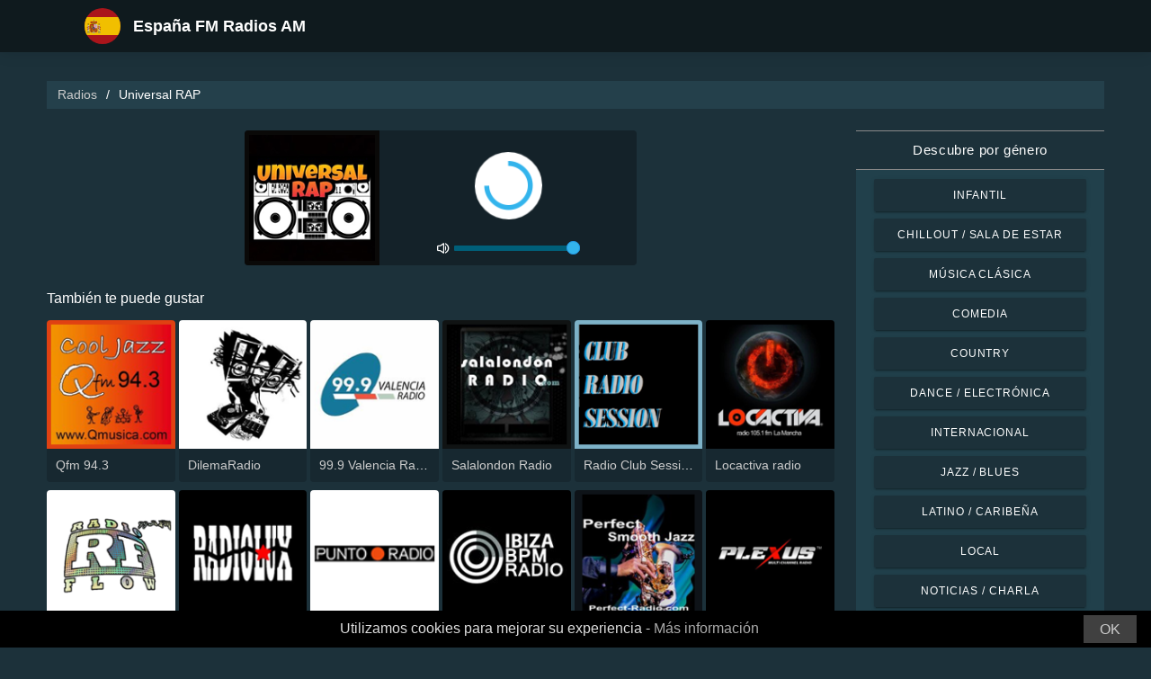

--- FILE ---
content_type: text/html; charset=UTF-8
request_url: https://radios-espana.com/universal-rap-62496
body_size: 5771
content:



<!DOCTYPE html>
<html dir="ltr" lang="es">
    <head>
        <meta charset="utf-8">
        <meta content="width=device-width, initial-scale=1.0" name="viewport">

        <title>Escucha Universal RAP en vivo</title>
        <meta name="description" content="Escucha Universal RAP en vivo. Escucha las mejores estaciones de radio en vivo de España con un solo clic.">

        <!-- Open Graph -->
        <meta property="og:title" content="Escucha Universal RAP en vivo">
        <meta property="og:type" content="website">
        <meta property="og:image" content="https://images.radiosonline.app/62496/fgdunujrhr.png">
        <meta property="og:url" content="https://radios-espana.com">
        <meta property="og:description" content="Escucha Universal RAP en vivo. Escucha las mejores estaciones de radio en vivo de España con un solo clic.">

        <!-- Twitter -->
        <meta name="twitter:card" content="summary">
        <meta name="twitter:title" content="Escucha Universal RAP en vivo">
        <meta name="twitter:url" content="https://radios-espana.com">
        <meta name="twitter:description" content="Escucha Universal RAP en vivo. Escucha las mejores estaciones de radio en vivo de España con un solo clic.">

        <!-- Favicons -->
        <link rel="icon" href="/assets/images/favicon.ico" sizes="any">
        <link rel="icon" type="image/png" href="/assets/images/favicon-32" sizes="32x32">
        <link rel="apple-touch-icon" sizes="180x180" href="/assets/images/apple-touch-icon.png">
        <link rel="mask-icon" href="/assets/images/safari-pinned-tab.svg" >
        <link rel="manifest" href="/manifest.json">

        <!-- Vendor CSS Files -->
        <link href="/assets/vendor/bootstrap/css/bootstrap.min.css" rel="stylesheet">
        <link href="/assets/vendor/boxicons/css/boxicons.min.css" rel="stylesheet">

        <!-- Main CSS File -->
        <link href="/assets/stylesheets/style.css" rel="stylesheet">

        <script src="/assets/vendor/jquery/jquery.min.js"></script>
        <script src="https://cdnjs.cloudflare.com/ajax/libs/bowser/2.11.0/bundled.js" crossorigin="anonymous" defer=""></script>

        <!-- Google Tag (gtag.js) -->
        <script async src="https://www.googletagmanager.com/gtag/js?id=G-X7L64MJPW9"></script>
        <script>
            // ---
            // --- Canonical Url
            // ---

            // Get current URL
            const currentUrl = window.location.href;
            const canonicalUrl = `${currentUrl.split('?')[0]}`;

            // Create the link canonical tag with current url
            const linkTag = document.createElement('link');
            linkTag.setAttribute('rel', 'canonical');
            linkTag.setAttribute('href', canonicalUrl);

            // Get <head> element
            var head = document.getElementsByTagName("head")[0];
            // Get <title> element
            var title = head.getElementsByTagName("title")[0];
            // Append the canonical next to title
            head.insertBefore(linkTag, title.nextSibling);

            // ---
            // --- Google Tag
            // ---
            window.dataLayer = window.dataLayer || [];
            function gtag(){dataLayer.push(arguments);}
            gtag('js', new Date());

            gtag('config', 'G-X7L64MJPW9');
        </script>

        <!-- Google Adsense -->
        
            <script async src="https://pagead2.googlesyndication.com/pagead/js/adsbygoogle.js?client=ca-pub-6451301793732562"
                    crossorigin="anonymous"></script>
        
    </head>
    <body>
        

    <!-- Header -->
    <header id="header" class="fixed-top">
    <div class="container d-flex align-items-center">
        <div class="row logo">
            <a href="/" class="mr-auto">
                <img src="/assets/images/countries/esp.svg" width="64" height="64" alt="España FM Radios AM">
                <span>España FM Radios AM</span>
            </a>
        </div>
    </div>
</header>
    <!-- Body -->
    <main id="main">
        <section id="team" class="team section-bg">
            <div class="container-fluid">
                <!-- Breadcrumbs -->
                <section class="breadcrumbs mb-4">
                    <div class="container-fluid">
                        <div class="r-flex justify-content-between align-items-center">
                            <ol>
                                <li><a href="/">Radios</a></li>
                                <li>Universal RAP</li>
                            </ol>
                        </div>
                    </div>
                </section>
                <!-- End Breadcrumbs -->

                <div class="row">
                    <div class="col-lg-9 col-md-8 col-sm-12 col-12">
                        <div class="main_content_section">
                            <!-- Header -->
                            <div class="row justify-content-center row-eq-height g-1">
                                <div class="col-xl-6 col-lg-6 col-md-9 col-sm-10 col-xs-11 col-12 mb-3">
                                    <div class="member playing_member">
                                        <div class="member-img">
                                            <!-- Image -->
                                            
                                                <img src="https://images.radiosonline.app/62496/fgdunujrhr.png" width="150px" height="150px" class="img-fluid" alt="Universal RAP">
                                            
                                            <div class="h-100 audio_wrapper d-flex flex-column align-items-center justify-content-between">
                                                <!-- Button -->
                                                <div class="w-100 mt-2 d-flex align-items-center justify-content-center">
                                                    <a href="#" id="button_play" class="audio green-audio-player playing mt-3">
                                                        <!-- Default state is loading -->
                                                        <i class="icon loading_icon bx bx-loader-alt"></i>
                                                    </a>
                                                </div>
                                                <!-- Slider -->
                                                <div class="mt-4 d-flex align-items-center">
                                                    <i class="text-white bx bx-volume-full mr-1"></i>
                                                    <input type="range" class="radio-slider" id="radio-slider" aria-label="volume" max="100" min="0" step="10" value="100">
                                                </div>
                                            </div>
                                        </div>
                                    </div>
                                </div>
                            </div>

                            <audio id="player"></audio>
                            <script src="/assets/scripts/soundmanager2-jsmin.js"></script>
                            <script src="https://cdn.jsdelivr.net/npm/hls.js@latest/dist/hls.min.js"></script>
                            <script src="/assets/scripts/player.js"></script>

                            <!-- Related Radios -->
                            <div class="mt-1 mb-2 text-white">También te puede gustar</div>
                            <div class="row row-eq-height g-1 mt-1">
                                
                                    <div class="col-xl-2 col-lg-2 col-md-3 col-sm-3 col-xs-4 col-4">
                                        <div class="member member-list">
                                            <div class="member-img">
                                                
                                                    <a href="/qfm-943-8410"><img src="https://images.radiosonline.app/8410/B4yc4WKWhw.png" class="img-fluid" alt="https://images.radiosonline.app/8410/B4yc4WKWhw.png"></a>
                                                
                                            </div>
                                            <div class="member-info">
                                                <p><a href="/qfm-943-8410">Qfm 94.3</a></p>
                                            </div>
                                        </div>
                                    </div>
                                
                                    <div class="col-xl-2 col-lg-2 col-md-3 col-sm-3 col-xs-4 col-4">
                                        <div class="member member-list">
                                            <div class="member-img">
                                                
                                                    <a href="/dilemaradio-10490"><img src="https://images.radiosonline.app/10490/jjstfvaxhztn.png" class="img-fluid" alt="https://images.radiosonline.app/10490/jjstfvaxhztn.png"></a>
                                                
                                            </div>
                                            <div class="member-info">
                                                <p><a href="/dilemaradio-10490">DilemaRadio</a></p>
                                            </div>
                                        </div>
                                    </div>
                                
                                    <div class="col-xl-2 col-lg-2 col-md-3 col-sm-3 col-xs-4 col-4">
                                        <div class="member member-list">
                                            <div class="member-img">
                                                
                                                    <a href="/999-valencia-radio-10784"><img src="https://images.radiosonline.app/10784/bqqgbbttfset.png" class="img-fluid" alt="https://images.radiosonline.app/10784/bqqgbbttfset.png"></a>
                                                
                                            </div>
                                            <div class="member-info">
                                                <p><a href="/999-valencia-radio-10784">99.9 Valencia Radio</a></p>
                                            </div>
                                        </div>
                                    </div>
                                
                                    <div class="col-xl-2 col-lg-2 col-md-3 col-sm-3 col-xs-4 col-4">
                                        <div class="member member-list">
                                            <div class="member-img">
                                                
                                                    <a href="/salalondon-radio-10583"><img src="https://images.radiosonline.app/10583/ad279pdb7lwj.png" class="img-fluid" alt="https://images.radiosonline.app/10583/ad279pdb7lwj.png"></a>
                                                
                                            </div>
                                            <div class="member-info">
                                                <p><a href="/salalondon-radio-10583">Salalondon Radio</a></p>
                                            </div>
                                        </div>
                                    </div>
                                
                                    <div class="col-xl-2 col-lg-2 col-md-3 col-sm-3 col-xs-4 col-4">
                                        <div class="member member-list">
                                            <div class="member-img">
                                                
                                                    <a href="/radio-club-session-21346"><img src="https://images.radiosonline.app/21346/qwgmdjtvgfcn.png" class="img-fluid" alt="https://images.radiosonline.app/21346/qwgmdjtvgfcn.png"></a>
                                                
                                            </div>
                                            <div class="member-info">
                                                <p><a href="/radio-club-session-21346">Radio Club Session</a></p>
                                            </div>
                                        </div>
                                    </div>
                                
                                    <div class="col-xl-2 col-lg-2 col-md-3 col-sm-3 col-xs-4 col-4">
                                        <div class="member member-list">
                                            <div class="member-img">
                                                
                                                    <a href="/locactiva-radio-19028"><img src="https://images.radiosonline.app/19028/jjpazc3guvce.png" class="img-fluid" alt="https://images.radiosonline.app/19028/jjpazc3guvce.png"></a>
                                                
                                            </div>
                                            <div class="member-info">
                                                <p><a href="/locactiva-radio-19028">Locactiva radio</a></p>
                                            </div>
                                        </div>
                                    </div>
                                
                                    <div class="col-xl-2 col-lg-2 col-md-3 col-sm-3 col-xs-4 col-4">
                                        <div class="member member-list">
                                            <div class="member-img">
                                                
                                                    <a href="/radio-flow-cantabria-21707"><img src="https://images.radiosonline.app/21707/wyqwgu56rrtv.png" class="img-fluid" alt="https://images.radiosonline.app/21707/wyqwgu56rrtv.png"></a>
                                                
                                            </div>
                                            <div class="member-info">
                                                <p><a href="/radio-flow-cantabria-21707">Radio Flow Cantabria</a></p>
                                            </div>
                                        </div>
                                    </div>
                                
                                    <div class="col-xl-2 col-lg-2 col-md-3 col-sm-3 col-xs-4 col-4">
                                        <div class="member member-list">
                                            <div class="member-img">
                                                
                                                    <a href="/radiolux-22519"><img src="https://images.radiosonline.app/22519/bxwyxtasnmuy.png" class="img-fluid" alt="https://images.radiosonline.app/22519/bxwyxtasnmuy.png"></a>
                                                
                                            </div>
                                            <div class="member-info">
                                                <p><a href="/radiolux-22519">RadioLux</a></p>
                                            </div>
                                        </div>
                                    </div>
                                
                                    <div class="col-xl-2 col-lg-2 col-md-3 col-sm-3 col-xs-4 col-4">
                                        <div class="member member-list">
                                            <div class="member-img">
                                                
                                                    <a href="/punto-radio-lebrija-1029-34516"><img src="https://images.radiosonline.app/34516/srjX6GdCYm.png" class="img-fluid" alt="https://images.radiosonline.app/34516/srjX6GdCYm.png"></a>
                                                
                                            </div>
                                            <div class="member-info">
                                                <p><a href="/punto-radio-lebrija-1029-34516">Punto Radio Lebrija 102.9</a></p>
                                            </div>
                                        </div>
                                    </div>
                                
                                    <div class="col-xl-2 col-lg-2 col-md-3 col-sm-3 col-xs-4 col-4">
                                        <div class="member member-list">
                                            <div class="member-img">
                                                
                                                    <a href="/ibiza-bpm-radio-65318"><img src="https://images.radiosonline.app/65318/cayyysdxygu.png" class="img-fluid" alt="https://images.radiosonline.app/65318/cayyysdxygu.png"></a>
                                                
                                            </div>
                                            <div class="member-info">
                                                <p><a href="/ibiza-bpm-radio-65318">Ibiza BPM Radio</a></p>
                                            </div>
                                        </div>
                                    </div>
                                
                                    <div class="col-xl-2 col-lg-2 col-md-3 col-sm-3 col-xs-4 col-4">
                                        <div class="member member-list">
                                            <div class="member-img">
                                                
                                                    <a href="/perfect-smooth-jazz-67913"><img src="https://images.radiosonline.app/67913/vtyurjhbkyu.png" class="img-fluid" alt="https://images.radiosonline.app/67913/vtyurjhbkyu.png"></a>
                                                
                                            </div>
                                            <div class="member-info">
                                                <p><a href="/perfect-smooth-jazz-67913">Perfect Smooth Jazz</a></p>
                                            </div>
                                        </div>
                                    </div>
                                
                                    <div class="col-xl-2 col-lg-2 col-md-3 col-sm-3 col-xs-4 col-4">
                                        <div class="member member-list">
                                            <div class="member-img">
                                                
                                                    <a href="/plexus-radio-motown-classics-68820"><img src="https://images.radiosonline.app/68820/rdnghsqmvj.png" class="img-fluid" alt="https://images.radiosonline.app/68820/rdnghsqmvj.png"></a>
                                                
                                            </div>
                                            <div class="member-info">
                                                <p><a href="/plexus-radio-motown-classics-68820">Plexus Radio - Motown Classics</a></p>
                                            </div>
                                        </div>
                                    </div>
                                
                                    <div class="col-xl-2 col-lg-2 col-md-3 col-sm-3 col-xs-4 col-4">
                                        <div class="member member-list">
                                            <div class="member-img">
                                                
                                                    <a href="/cool-breeze-radio-73067"><img src="https://images.radiosonline.app/73067/ardpazmbfvx.png" class="img-fluid" alt="https://images.radiosonline.app/73067/ardpazmbfvx.png"></a>
                                                
                                            </div>
                                            <div class="member-info">
                                                <p><a href="/cool-breeze-radio-73067">Cool Breeze Radio</a></p>
                                            </div>
                                        </div>
                                    </div>
                                
                                    <div class="col-xl-2 col-lg-2 col-md-3 col-sm-3 col-xs-4 col-4">
                                        <div class="member member-list">
                                            <div class="member-img">
                                                
                                                    <a href="/trapspaincom-74954"><img src="https://images.radiosonline.app/74954/hhmzyhsgu.png" class="img-fluid" alt="https://images.radiosonline.app/74954/hhmzyhsgu.png"></a>
                                                
                                            </div>
                                            <div class="member-info">
                                                <p><a href="/trapspaincom-74954">TrapSpain.com</a></p>
                                            </div>
                                        </div>
                                    </div>
                                
                                    <div class="col-xl-2 col-lg-2 col-md-3 col-sm-3 col-xs-4 col-4">
                                        <div class="member member-list">
                                            <div class="member-img">
                                                
                                                    <a href="/la-equis-76260"><img src="https://images.radiosonline.app/76260/upvczkyurc.png" class="img-fluid" alt="https://images.radiosonline.app/76260/upvczkyurc.png"></a>
                                                
                                            </div>
                                            <div class="member-info">
                                                <p><a href="/la-equis-76260">La Equis</a></p>
                                            </div>
                                        </div>
                                    </div>
                                
                                    <div class="col-xl-2 col-lg-2 col-md-3 col-sm-3 col-xs-4 col-4">
                                        <div class="member member-list">
                                            <div class="member-img">
                                                
                                                    <a href="/hitz-910-77721"><img src="https://images.radiosonline.app/77721/celdkqtufav.png" class="img-fluid" alt="https://images.radiosonline.app/77721/celdkqtufav.png"></a>
                                                
                                            </div>
                                            <div class="member-info">
                                                <p><a href="/hitz-910-77721">HITZ 91.0</a></p>
                                            </div>
                                        </div>
                                    </div>
                                
                                    <div class="col-xl-2 col-lg-2 col-md-3 col-sm-3 col-xs-4 col-4">
                                        <div class="member member-list">
                                            <div class="member-img">
                                                
                                                    <a href="/funky-tracks-radio-79299"><img src="https://images.radiosonline.app/79299/dcrvgsdnv.png" class="img-fluid" alt="https://images.radiosonline.app/79299/dcrvgsdnv.png"></a>
                                                
                                            </div>
                                            <div class="member-info">
                                                <p><a href="/funky-tracks-radio-79299">Funky Tracks Radio</a></p>
                                            </div>
                                        </div>
                                    </div>
                                
                                    <div class="col-xl-2 col-lg-2 col-md-3 col-sm-3 col-xs-4 col-4">
                                        <div class="member member-list">
                                            <div class="member-img">
                                                
                                                    <a href="/perfect-soulclassics-79601"><img src="https://images.radiosonline.app/79601/wzreyknexz.png" class="img-fluid" alt="https://images.radiosonline.app/79601/wzreyknexz.png"></a>
                                                
                                            </div>
                                            <div class="member-info">
                                                <p><a href="/perfect-soulclassics-79601">Perfect Soulclassics</a></p>
                                            </div>
                                        </div>
                                    </div>
                                
                            </div>

                            <!-- Radio details -->
                            <div class="row justify-content-center">
                                <div class="col-md-12 mt-2">
                                    <div class="card card-radio-detail text-white text-left">
                                        <div class="card-body">
                                            <!-- Name -->
                                            <h1 class="card-title">Universal RAP</h1>
                                            <!-- Slogan -->
                                            
                                                <span style="font-style:italic;">El sonido de la calle, el sonido de la libertad.</span>
                                            
                                            <hr>
                                            <!-- Description -->
                                            
                                                <div class="radio-bio-container">
                                                    <p>Universal RAP Radio es una emisora de radio online dedicada al Hip Hop y a la cultura urbana en todas sus facetas que no solamente la musica. Su programación solo se puede escuchar online a través de su enlace de streaming. Lord Moses es el locutor y M.C. que lleva la radio.</p>
                                                </div>
                                            
                                            <!-- Programs and announcers -->
                                            
                                            <!-- Frequencies -->
                                            
                                                <div class="frequency-container">
                                                    <h3>Frecuencias FM</h3>
                                                    <ul>
                                                        
                                                            
                                                                <li id="frequency_item_1" class="frequency-item">
                                                                    <a href="/city/malaga-66772">Málaga</a>
                                                                    <!-- If frequency is not null or empty, show it -->
                                                                    
                                                                        : 108.0 FM
                                                                    
                                                                </li>
                                                            
                                                        
                                                        
                                                    </ul>
                                                </div>
                                            
                                            <!-- Contacts -->
                                            
                                                <hr>
                                                <div class="contact-container" style="line-height:15px;">
                                                    <h3>Contactos</h3>
                                                    
                                                        <p>
                                                            <strong>Página web: </strong>
                                                            <a href="https://www.facebook.com/Universalraps/" target="_blank" rel="noreferrer noopener nofollow">https://www.facebook.com/Universalraps/</a>
                                                        </p>
                                                    
                                                    
                                                    
                                                    
                                                        <p>
                                                            <strong>Correo electrónico: </strong>
                                                            universalrap@hotmail.com
                                                        </p>
                                                    
                                                </div>
                                            
                                            <!-- Socials -->
                                            
                                        </div>
                                    </div>
                                </div>
                            </div>
                        </div>
                    </div>
                    <!-- Filters -->
                    
<!-- Main Sidebar -->
<div class="col-lg-3 col-md-3 d-flex align-items-stretch">
    <aside class="main_sidebar_section">
        <div class="accordion" id="accordionRight">
            <!-- Genres -->
            <div class="accordion-item">
                <div class="accordion-header" id="headingGenre">
                    <button class="accordion-button" type="button" data-toggle="collapse"
                            data-target="#collapseGenre" aria-expanded="true" aria-controls="collapseGenre">
                        Descubre por género
                    </button>
                </div>
                <div id="collapseGenre" class="accordion-collapse collapse show" aria-labelledby="headingGenre" data-parent="#accordionRight">
                    <div class="accordion-body">
                        <div class="list-group list-group-sidebar">
                            
                                
                                    <a href="/genre/infantil"
                                       class="list-group-item">Infantil</a>
                                
                            
                                
                                    <a href="/genre/chillout-sala-de-estar"
                                       class="list-group-item">Chillout / Sala de estar</a>
                                
                            
                                
                                    <a href="/genre/musica-clasica"
                                       class="list-group-item">Música Clásica</a>
                                
                            
                                
                                    <a href="/genre/comedia"
                                       class="list-group-item">Comedia</a>
                                
                            
                                
                                    <a href="/genre/country"
                                       class="list-group-item">Country</a>
                                
                            
                                
                                    <a href="/genre/dance-electronica"
                                       class="list-group-item">Dance / Electrónica</a>
                                
                            
                                
                                    <a href="/genre/internacional"
                                       class="list-group-item">Internacional</a>
                                
                            
                                
                                    <a href="/genre/jazz-blues"
                                       class="list-group-item">Jazz / Blues</a>
                                
                            
                                
                                    <a href="/genre/latino-caribena"
                                       class="list-group-item">Latino / Caribeña</a>
                                
                            
                                
                                    <a href="/genre/local"
                                       class="list-group-item">Local</a>
                                
                            
                                
                                    <a href="/genre/noticias-charla"
                                       class="list-group-item">Noticias / Charla</a>
                                
                            
                                
                                    <a href="/genre/pop-los-exitos-de-hoy"
                                       class="list-group-item">Pop / Los éxitos de hoy</a>
                                
                            
                                
                                    <a href="/genre/rb-hip-hop"
                                       class="list-group-item">R&amp;B / Hip Hop</a>
                                
                            
                                
                                    <a href="/genre/religiosa"
                                       class="list-group-item">Religiosa</a>
                                
                            
                                
                                    <a href="/genre/rock-metal"
                                       class="list-group-item">Rock / Metal</a>
                                
                            
                        </div>
                    </div>
                </div>
            </div>
        </div>
    </aside>
</div>
                </div>
            </div>
        </section>
    </main>
    <!-- Footer -->
    <footer id="footer">
    <div class="footer-top">
        <div class="container">
            <div class="row">
                <div class="col-lg-7 col-md-6 footer-contact">
                    <h2>España FM Radios AM</h2>
                    <p>Descubre lo mejor de la radio española con nuestra aplicación en línea gratuita, que te ofrece fácil acceso a más de 1000 estaciones de radio FM/AM con transmisiones en vivo de noticias, deportes y música. Con nuestra app, puedes mantenerte al día con las últimas noticias en España mientras disfrutas de una selección diversa de música de todos los géneros. Ya sea que prefieras la música pop, rock o clásica, tenemos algo para todos los gustos.</p>
                </div>
                <div class="col-lg-5 col-md-6 footer-contact">
                    <h2>Estaciones de radio principales</h2>
                    <ol>
                        
                            <li><a href="/cadena-cope-28">Cadena COPE</a></li>
                        
                            <li><a href="/cadena-ser-33">Cadena SER</a></li>
                        
                            <li><a href="/onda-cero-madrid-67">Onda Cero - Madrid</a></li>
                        
                            <li><a href="/cadena-dial-22">Cadena Dial</a></li>
                        
                            <li><a href="/esradio-69">EsRadio</a></li>
                        
                    </ol>
                </div>
            </div>
            <div>
                <a href="/privacy-policy">Política de privacidad</a>
                <span>・</span>
                <a href="/terms-of-service">Términos de servicio</a>
                <span>・</span>
                <a href="/about-us">Acerca de nosotros</a>
                <span>・</span>
                <a href="/contact-us">Contáctanos</a>
            </div>
        </div>
    </div>
</footer>


        <!-- Cookie bar -->
        <div class="cookie-consent">
            <a class="cookie-consent__button">OK</a><span>Utilizamos cookies para mejorar su experiencia - <a href="/terms-of-service" target="_blank" rel="nofollow noopener" style="text-decoration: none; color: rgb(170, 170, 170);">Más información</a></span>
        </div>

        <!-- Install App Modal - only shows if app exists in the Play Store -->
        
                <div class="modal fade" id="installAppModal" tabindex="-1" role="dialog" aria-labelledby="installAppModalTitle" aria-hidden="true">
                    <div class="modal-dialog modal-dialog-centered" role="document">
                        <div class="modal-content">
                            <div class="modal-header">
                                <button type="button" class="btn-close btn-close-white" data-dismiss="modal" aria-label="Close"></button>
                            </div>
                            <div class="modal-body text-center">
                                <p class="app-title">España FM Radios AM</p>
                                <p class="app-subtitle">La aplicación de radio número 1</p>
                                <p class="app-extra-info">
                                    <i class='bx bxs-star' style='color:#efd425'></i> 4.8
                                    <i class='bx bx-download' style='color:#efd425;margin-left:1rem'></i> +500k
                                </p>
                                <button type="button" class="install-app btn btn-lg" data-dismiss="modal" onclick=" window.open('https://play.google.com/store/apps/details?id=com.radiosonline.espanafmradio&amp;referrer=utm_source%3Dweb%26utm_campaign%3DEspanaFMRadioLanding','_blank')">
                                <img src="/assets/images/google-play-badge.png" alt="Android download" width="250" height="auto" />
                                </button>
                            </div>
                        </div>
                    </div>
                </div>
        

        <!-- Vendor JS Files -->
        <script src="/assets/vendor/bootstrap/js/bootstrap.bundle.min.js"></script>
        <!-- Main JS File -->
        <script src="/assets/scripts/main.js"></script>

        <script>
            var tooltipTriggerList = [].slice.call(document.querySelectorAll('[data-toggle="tooltip"]'))
            var tooltipList = tooltipTriggerList.map(function (tooltipTriggerEl) {
                return new bootstrap.Tooltip(tooltipTriggerEl)
            })
        </script>
    </body>
</html>



--- FILE ---
content_type: text/html; charset=utf-8
request_url: https://www.google.com/recaptcha/api2/aframe
body_size: 259
content:
<!DOCTYPE HTML><html><head><meta http-equiv="content-type" content="text/html; charset=UTF-8"></head><body><script nonce="Exxgb3dVz43cDC9objkChQ">/** Anti-fraud and anti-abuse applications only. See google.com/recaptcha */ try{var clients={'sodar':'https://pagead2.googlesyndication.com/pagead/sodar?'};window.addEventListener("message",function(a){try{if(a.source===window.parent){var b=JSON.parse(a.data);var c=clients[b['id']];if(c){var d=document.createElement('img');d.src=c+b['params']+'&rc='+(localStorage.getItem("rc::a")?sessionStorage.getItem("rc::b"):"");window.document.body.appendChild(d);sessionStorage.setItem("rc::e",parseInt(sessionStorage.getItem("rc::e")||0)+1);localStorage.setItem("rc::h",'1768714699357');}}}catch(b){}});window.parent.postMessage("_grecaptcha_ready", "*");}catch(b){}</script></body></html>

--- FILE ---
content_type: text/plain; charset=UTF-8
request_url: https://radios-espana.com/streams/universal-rap-62496
body_size: -108
content:
[{"id":0,"url":"http://streaming5.elitecomunicacion.es:8244/stream","quality":0}]